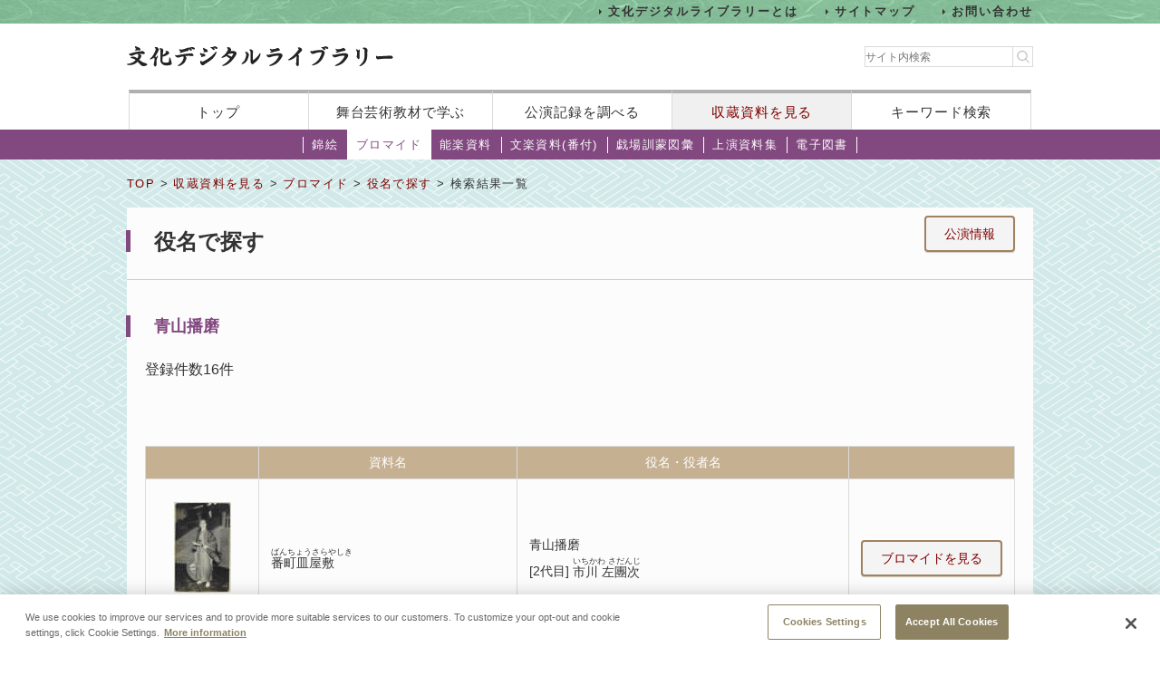

--- FILE ---
content_type: text/html;charset=UTF-8
request_url: https://www2.ntj.jac.go.jp/dglib/collections/search_each?division=collections&class=bromide&type=role&ikana=%E3%81%82%E3%81%8A%E3%82%84%E3%81%BE%E3%81%AF%E3%82%8A%E3%81%BE&ititle=%E9%9D%92%E5%B1%B1%E6%92%AD%E7%A3%A8&istart=0&iselect=%E3%81%82&mid=9&seq=0&trace=result
body_size: 44889
content:



















<?xml version="1.0" encoding="UTF-8"?>
<!DOCTYPE html PUBLIC "-//W3C//DTD XHTML 1.0 Transitional//EN" "http://www.w3.org/TR/xhtml1/DTD/xhtml1-transitional.dtd">










<html lang="ja">
<head>
<!-- Google Tag Manager -->
	<script>
	(function(w, d, s, l, i) {
		w[l] = w[l] || [];
		w[l].push({
			'gtm.start' : new Date().getTime(),
			event : 'gtm.js'
		});
		var f = d.getElementsByTagName(s)[0], j = d.createElement(s), dl = l != 'dataLayer' ? '&l='
				+ l
				: '';
		j.async = true;
		j.src = 'https://www.googletagmanager.com/gtm.js?id=' + i + dl;
		f.parentNode.insertBefore(j, f);
	})(window, document, 'script', 'dataLayer', 'GTM-NP832VF');
	</script>
<!-- End Google Tag Manager -->

    
    
    
    












<meta http-equiv="Content-Type" content="text/html; charset=utf-8"/>
<meta http-equiv="Content-Script-Type" content="text/javascript"/>
<meta http-equiv="Content-Style-Type" content="text/css"/>
<meta http-equiv="X-UA-Compatible" content="IE=11" />

<title>役名で探す｜文化デジタルライブラリー</title>
<meta name="keywords" content="null"/>
<meta name="description" content="null"/>
<meta name="format-detection" content="telephone=no">

<script type="text/javascript" src="/dglib/js/common/jquery-3.6.4.min.js"></script>

<script type="text/javascript" src="/dglib/js/common/smoothscroll.js"></script>
<script type="text/javascript" src="/dglib/js/common/scrollnavigation.js"></script>
<link rel="stylesheet" type="text/css" media="all" href="/dglib/css/common/import_common.css"/>

<link rel="stylesheet" type="text/css" media="all" href="/dglib/css/collections/collections.css"/>
<link rel="stylesheet" type="text/css" media="all" href="/dglib/css/collections/collections_bromide.css"/>
    
    <script type="text/javascript" src="/dglib/js/common/thumbnail.js"></script>
	

</head>
<body id="index">
	<!-- Google Tag Manager (noscript) -->
	<noscript>
		<iframe src="https://www.googletagmanager.com/ns.html?id=GTM-NP832VF"
			height="0" width="0" style="display: none; visibility: hidden"></iframe>
	</noscript>
	<!-- End Google Tag Manager (noscript) -->



<header id="headerBox">
        



<!-- <bean:parameter name="inside" id="inside" value="false"/> -->



<div class="h-top">
	<div class="inner">
	<ul>
		<li><a href="/dglib/modules/about/index.html">文化デジタルライブラリーとは</a></li>
 		<li><a href="/dglib/modules/sitemap/index.html">サイトマップ</a></li>
		<li><a href="/dglib/modules/contact/">お問い合わせ</a></li>
 	</ul>
 	</div>
</div>
	<div class="h-main">
      <div class="inner">
        <div class="logo-block">
          <div class="h-r">
            <h1 class="logo"><a href="/dglib/"><img src="/dglib/cmn_img/logo.png" width="294" height="23" alt="" srcset='/dglib/cmn_img/logo.png 1x,/dglib/cmn_img/logo@2x.png 2x'></a></h1>
          </div>
          <div class="search-area">
            <form role="search" method="get" id="searchform" action="https://www.google.co.jp/search" onsubmit="searchStrings()">
              <!-- // ----------dglib 2023 start---------- -->
              <input id="keywordForm" name="keywordForm" class="s" placeholder="サイト内検索" type="text"/>
              <!-- // ----------dglib 2023 end------------ -->
              <input type=text id="q" name="q" value="" style="display:none;"  />
              <input name="hl" value="ja" type="hidden"/>
              <input name="ie" value="UTF-8" type="hidden" />
              <input name="domains" value="www2.ntj.jac.go.jp" type="hidden"/>
              <input name="sitesearch" value="" style="display:none;" type="radio"/>
              <input name="sitesearch" value="www2.ntj.jac.go.jp" checked="checked" style="display:none;" type="radio" />
           	  <input type="submit" class="searchsubmit"  alt="検索" />
            </form>
          </div>
        </div>
        <nav>
          <ul>
            <li><a href="/dglib/">トップ</a></li>
            <li><a href="/dglib/modules/learn/">舞台芸術教材で学ぶ</a></li>
            <li class="nav_public"><a href="/dglib/plays/">公演記録を調べる</a></li>
            <li class="nav_collection"><a href="/dglib/collections/">収蔵資料を見る</a></li>
            <li class="nav_keySearch"><a href="/dglib/search/">キーワード検索</a></li>
          </ul>
        </nav>
	</div>
</div>
<script type="text/javascript">

function searchStrings(){
$('input#q').val($('input#keywordForm').val());
}

</script>

</header>


<div id="contentsBox">
    <div id="contents">
    
    



















<ul id="categoryMenu">





<li id="cate_nishikie">

<a href=" /dglib/collections/submenu?division=collections&class=nishikie "> 錦絵</a></li>





<li class="current">

<a href="/dglib/collections/submenu?division=collections&class=bromide "> ブロマイド</a></li>





<li id="cate_nougaku">

<a href="/dglib/collections/submenu?division=collections&class=nougaku_doc">能楽資料</a></li>





<li id="cate_bunraku">

<a href="/dglib/collections/submenu?division=collections&class=bunraku_doc">文楽資料(番付)</a></li>

<li id="cate_gekijo"><a href="/dglib/contents/learn/ebook01/">戯場訓蒙図彙</a></li>

<li id="cate_jyoen"><a href="/dglib/modules/shiryoshu/">上演資料集</a></li>
<li id="cate_ebook"><a href="/dglib/modules/ebook/">電子図書</a></li>



</ul>


    
    <div class="breadcrumbBox">
        















 
 





















<div id="breadcrumb">
<p><a href="/dglib/">TOP</a> &gt; <a href=" /dglib/collections/?division=collections">収蔵資料を見る</a> &gt; <a href="/dglib/collections/submenu?division=collections&class=bromide">ブロマイド</a> &gt; <a href="/dglib/collections/search?ikana=%E3%81%82%E3%81%8A%E3%82%84%E3%81%BE%E3%81%AF%E3%82%8A%E3%81%BE&ititle=%E9%9D%92%E5%B1%B1%E6%92%AD%E7%A3%A8&istart=0&iselect=%E3%81%82&mid=9&seq=0&division=collections&class=bromide&type=role">役名で探す</a> &gt; 検索結果一覧</p>
</div>

    </div>

    
    <div class="sectionBox">
        <div class="section">


<div class="box_btn_paranemic" >
<p class="btn_simple" style="display:inline" >

	<a style="display:inline" href="/dglib/plays/search_result?division=plays&class=kabuki&type=role&trace=result&ititle=%E9%9D%92%E5%B1%B1%E6%92%AD%E7%A3%A8&ikana=%E3%81%82%E3%81%8A%E3%82%84%E3%81%BE%E3%81%AF%E3%82%8A%E3%81%BE&mid=9&seq=0&skey=">公演情報</a>
</p>
</div>

<h1>役名で探す</h1>

<h2>青山播磨</h2>


	<p class="kensu">登録件数16件</p>




 
 

 








<hr color="#ffffff"/>

<!-- 2018/01/23 -->





<ul class="pagination">


</ul>





























<table class="tbl_list" summary="役名で探す">
    <colgroup>
       <col class="col_thumb" />
        <col/>
        <col/>
        <col class="col_btn" />
    </colgroup>
    <tbody>
        <tr>
            <th></th>
            <th>資料名</th>
            <th>役名・役者名</th>
            <th></th>
        </tr>

        <tr>
            <td class="imgArea">
                
                <a href="/dglib/collections/view_detail_bromide?division=collections&class=bromide&type=role&ikana=%E3%81%82%E3%81%8A%E3%82%84%E3%81%BE%E3%81%AF%E3%82%8A%E3%81%BE&ititle=%E9%9D%92%E5%B1%B1%E6%92%AD%E7%A3%A8&istart=0&iselect=%E3%81%82&mid=9&seq=0&trace=result&trace=detail&did=304053">
                    
        
        
        
        
        
        














<img src="/dglib/auth/get-thumbnail?data_no=254948" alt="番町皿屋敷" border="0" style="visibility:hidden;"
       onload="imgOnload(this);" onerror="imgLoadError(this);"
       width="null"
       height="null"/>
                </a>
<!--                 2018/01/10 -->
                <p class="txt"><a href="/dglib/collections/view_detail_bromide?division=collections&class=bromide&type=role&ikana=%E3%81%82%E3%81%8A%E3%82%84%E3%81%BE%E3%81%AF%E3%82%8A%E3%81%BE&ititle=%E9%9D%92%E5%B1%B1%E6%92%AD%E7%A3%A8&istart=0&iselect=%E3%81%82&mid=9&seq=0&trace=result&trace=detail&did=304053">BM004053</a></p>
            </td>
            <td>
                <p class="ttl_txt">
                    

 
 
 
 


<ruby><rb>番町皿屋敷</rb><rp>（</rp><rt>ばんちょうさらやしき</rt><rp>）</rp></ruby>
                </p>
            </td>
            <td>
                
                <dl class="dl_paranemic">
                    <dt>青山播磨  </dt>
                    <dd><p>



















<span class="ordinal"><span class="pre_par">[</span><span class="number">2代目</span><span class="post_par">]</span></span>
                    

 
 
 
 


<ruby><rb>市川 左團次</rb><rp>（</rp><rt>いちかわ さだんじ</rt><rp>）</rp></ruby>
                    </p></dd>
                </dl>
                
            </td>
             <td class="btn-bromide">
             <p class="btn_simple"><a href="/dglib/collections/view_detail_bromide?division=collections&class=bromide&type=role&ikana=%E3%81%82%E3%81%8A%E3%82%84%E3%81%BE%E3%81%AF%E3%82%8A%E3%81%BE&ititle=%E9%9D%92%E5%B1%B1%E6%92%AD%E7%A3%A8&istart=0&iselect=%E3%81%82&mid=9&seq=0&trace=result&trace=detail&did=304053">ブロマイドを見る</a></p>
            </td>
        </tr>
        <tr>
            <td class="imgArea">
                
                <a href="/dglib/collections/view_detail_bromide?division=collections&class=bromide&type=role&ikana=%E3%81%82%E3%81%8A%E3%82%84%E3%81%BE%E3%81%AF%E3%82%8A%E3%81%BE&ititle=%E9%9D%92%E5%B1%B1%E6%92%AD%E7%A3%A8&istart=0&iselect=%E3%81%82&mid=9&seq=0&trace=result&trace=detail&did=304054">
                    
        
        
        
        
        
        














<img src="/dglib/auth/get-thumbnail?data_no=254949" alt="番町皿屋敷" border="0" style="visibility:hidden;"
       onload="imgOnload(this);" onerror="imgLoadError(this);"
       width="null"
       height="null"/>
                </a>
<!--                 2018/01/10 -->
                <p class="txt"><a href="/dglib/collections/view_detail_bromide?division=collections&class=bromide&type=role&ikana=%E3%81%82%E3%81%8A%E3%82%84%E3%81%BE%E3%81%AF%E3%82%8A%E3%81%BE&ititle=%E9%9D%92%E5%B1%B1%E6%92%AD%E7%A3%A8&istart=0&iselect=%E3%81%82&mid=9&seq=0&trace=result&trace=detail&did=304054">BM004054</a></p>
            </td>
            <td>
                <p class="ttl_txt">
                    

 
 
 
 


<ruby><rb>番町皿屋敷</rb><rp>（</rp><rt>ばんちょうさらやしき</rt><rp>）</rp></ruby>
                </p>
            </td>
            <td>
                
                <dl class="dl_paranemic">
                    <dt>青山播磨  </dt>
                    <dd><p>



















<span class="ordinal"><span class="pre_par">[</span><span class="number">2代目</span><span class="post_par">]</span></span>
                    

 
 
 
 


<ruby><rb>市川 左團次</rb><rp>（</rp><rt>いちかわ さだんじ</rt><rp>）</rp></ruby>
                    </p></dd>
                </dl>
                
            </td>
             <td class="btn-bromide">
             <p class="btn_simple"><a href="/dglib/collections/view_detail_bromide?division=collections&class=bromide&type=role&ikana=%E3%81%82%E3%81%8A%E3%82%84%E3%81%BE%E3%81%AF%E3%82%8A%E3%81%BE&ititle=%E9%9D%92%E5%B1%B1%E6%92%AD%E7%A3%A8&istart=0&iselect=%E3%81%82&mid=9&seq=0&trace=result&trace=detail&did=304054">ブロマイドを見る</a></p>
            </td>
        </tr>
        <tr>
            <td class="imgArea">
                
                <a href="/dglib/collections/view_detail_bromide?division=collections&class=bromide&type=role&ikana=%E3%81%82%E3%81%8A%E3%82%84%E3%81%BE%E3%81%AF%E3%82%8A%E3%81%BE&ititle=%E9%9D%92%E5%B1%B1%E6%92%AD%E7%A3%A8&istart=0&iselect=%E3%81%82&mid=9&seq=0&trace=result&trace=detail&did=304055">
                    
        
        
        
        
        
        














<img src="/dglib/auth/get-thumbnail?data_no=254950" alt="番町皿屋敷" border="0" style="visibility:hidden;"
       onload="imgOnload(this);" onerror="imgLoadError(this);"
       width="null"
       height="null"/>
                </a>
<!--                 2018/01/10 -->
                <p class="txt"><a href="/dglib/collections/view_detail_bromide?division=collections&class=bromide&type=role&ikana=%E3%81%82%E3%81%8A%E3%82%84%E3%81%BE%E3%81%AF%E3%82%8A%E3%81%BE&ititle=%E9%9D%92%E5%B1%B1%E6%92%AD%E7%A3%A8&istart=0&iselect=%E3%81%82&mid=9&seq=0&trace=result&trace=detail&did=304055">BM004055</a></p>
            </td>
            <td>
                <p class="ttl_txt">
                    

 
 
 
 


<ruby><rb>番町皿屋敷</rb><rp>（</rp><rt>ばんちょうさらやしき</rt><rp>）</rp></ruby>
                </p>
            </td>
            <td>
                
                <dl class="dl_paranemic">
                    <dt>青山播磨  </dt>
                    <dd><p>



















<span class="ordinal"><span class="pre_par">[</span><span class="number">2代目</span><span class="post_par">]</span></span>
                    

 
 
 
 


<ruby><rb>市川 左團次</rb><rp>（</rp><rt>いちかわ さだんじ</rt><rp>）</rp></ruby>
                    </p></dd>
                </dl>
                
            </td>
             <td class="btn-bromide">
             <p class="btn_simple"><a href="/dglib/collections/view_detail_bromide?division=collections&class=bromide&type=role&ikana=%E3%81%82%E3%81%8A%E3%82%84%E3%81%BE%E3%81%AF%E3%82%8A%E3%81%BE&ititle=%E9%9D%92%E5%B1%B1%E6%92%AD%E7%A3%A8&istart=0&iselect=%E3%81%82&mid=9&seq=0&trace=result&trace=detail&did=304055">ブロマイドを見る</a></p>
            </td>
        </tr>
        <tr>
            <td class="imgArea">
                
                <a href="/dglib/collections/view_detail_bromide?division=collections&class=bromide&type=role&ikana=%E3%81%82%E3%81%8A%E3%82%84%E3%81%BE%E3%81%AF%E3%82%8A%E3%81%BE&ititle=%E9%9D%92%E5%B1%B1%E6%92%AD%E7%A3%A8&istart=0&iselect=%E3%81%82&mid=9&seq=0&trace=result&trace=detail&did=304060">
                    
        
        
        
        
        
        














<img src="/dglib/auth/get-thumbnail?data_no=254955" alt="番町皿屋敷" border="0" style="visibility:hidden;"
       onload="imgOnload(this);" onerror="imgLoadError(this);"
       width="null"
       height="null"/>
                </a>
<!--                 2018/01/10 -->
                <p class="txt"><a href="/dglib/collections/view_detail_bromide?division=collections&class=bromide&type=role&ikana=%E3%81%82%E3%81%8A%E3%82%84%E3%81%BE%E3%81%AF%E3%82%8A%E3%81%BE&ititle=%E9%9D%92%E5%B1%B1%E6%92%AD%E7%A3%A8&istart=0&iselect=%E3%81%82&mid=9&seq=0&trace=result&trace=detail&did=304060">BM004060</a></p>
            </td>
            <td>
                <p class="ttl_txt">
                    

 
 
 
 


<ruby><rb>番町皿屋敷</rb><rp>（</rp><rt>ばんちょうさらやしき</rt><rp>）</rp></ruby>
                </p>
            </td>
            <td>
                
                <dl class="dl_paranemic">
                    <dt>青山播磨  </dt>
                    <dd><p>



















<span class="ordinal"><span class="pre_par">[</span><span class="number">6代目</span><span class="post_par">]</span></span>
                    

 
 
 
 


<ruby><rb>市川 寿美蔵</rb><rp>（</rp><rt>いちかわ すみぞう</rt><rp>）</rp></ruby>
                    </p></dd>
                </dl>
                
            </td>
             <td class="btn-bromide">
             <p class="btn_simple"><a href="/dglib/collections/view_detail_bromide?division=collections&class=bromide&type=role&ikana=%E3%81%82%E3%81%8A%E3%82%84%E3%81%BE%E3%81%AF%E3%82%8A%E3%81%BE&ititle=%E9%9D%92%E5%B1%B1%E6%92%AD%E7%A3%A8&istart=0&iselect=%E3%81%82&mid=9&seq=0&trace=result&trace=detail&did=304060">ブロマイドを見る</a></p>
            </td>
        </tr>
        <tr>
            <td class="imgArea">
                
                <a href="/dglib/collections/view_detail_bromide?division=collections&class=bromide&type=role&ikana=%E3%81%82%E3%81%8A%E3%82%84%E3%81%BE%E3%81%AF%E3%82%8A%E3%81%BE&ititle=%E9%9D%92%E5%B1%B1%E6%92%AD%E7%A3%A8&istart=0&iselect=%E3%81%82&mid=9&seq=0&trace=result&trace=detail&did=304057">
                    
        
        
        
        
        
        














<img src="/dglib/auth/get-thumbnail?data_no=254952" alt="番町皿屋敷" border="0" style="visibility:hidden;"
       onload="imgOnload(this);" onerror="imgLoadError(this);"
       width="null"
       height="null"/>
                </a>
<!--                 2018/01/10 -->
                <p class="txt"><a href="/dglib/collections/view_detail_bromide?division=collections&class=bromide&type=role&ikana=%E3%81%82%E3%81%8A%E3%82%84%E3%81%BE%E3%81%AF%E3%82%8A%E3%81%BE&ititle=%E9%9D%92%E5%B1%B1%E6%92%AD%E7%A3%A8&istart=0&iselect=%E3%81%82&mid=9&seq=0&trace=result&trace=detail&did=304057">BM004057</a></p>
            </td>
            <td>
                <p class="ttl_txt">
                    

 
 
 
 


<ruby><rb>番町皿屋敷</rb><rp>（</rp><rt>ばんちょうさらやしき</rt><rp>）</rp></ruby>
                </p>
            </td>
            <td>
                
                <dl class="dl_paranemic">
                    <dt>青山播磨  </dt>
                    <dd><p>



















<span class="ordinal"><span class="pre_par">[</span><span class="number">2代目</span><span class="post_par">]</span></span>
                    

 
 
 
 


<ruby><rb>市川 左團次</rb><rp>（</rp><rt>いちかわ さだんじ</rt><rp>）</rp></ruby>
                    </p></dd>
                </dl>
                
            </td>
             <td class="btn-bromide">
             <p class="btn_simple"><a href="/dglib/collections/view_detail_bromide?division=collections&class=bromide&type=role&ikana=%E3%81%82%E3%81%8A%E3%82%84%E3%81%BE%E3%81%AF%E3%82%8A%E3%81%BE&ititle=%E9%9D%92%E5%B1%B1%E6%92%AD%E7%A3%A8&istart=0&iselect=%E3%81%82&mid=9&seq=0&trace=result&trace=detail&did=304057">ブロマイドを見る</a></p>
            </td>
        </tr>
        <tr>
            <td class="imgArea">
                
                <a href="/dglib/collections/view_detail_bromide?division=collections&class=bromide&type=role&ikana=%E3%81%82%E3%81%8A%E3%82%84%E3%81%BE%E3%81%AF%E3%82%8A%E3%81%BE&ititle=%E9%9D%92%E5%B1%B1%E6%92%AD%E7%A3%A8&istart=0&iselect=%E3%81%82&mid=9&seq=0&trace=result&trace=detail&did=304058">
                    
        
        
        
        
        
        














<img src="/dglib/auth/get-thumbnail?data_no=254953" alt="番町皿屋敷" border="0" style="visibility:hidden;"
       onload="imgOnload(this);" onerror="imgLoadError(this);"
       width="null"
       height="null"/>
                </a>
<!--                 2018/01/10 -->
                <p class="txt"><a href="/dglib/collections/view_detail_bromide?division=collections&class=bromide&type=role&ikana=%E3%81%82%E3%81%8A%E3%82%84%E3%81%BE%E3%81%AF%E3%82%8A%E3%81%BE&ititle=%E9%9D%92%E5%B1%B1%E6%92%AD%E7%A3%A8&istart=0&iselect=%E3%81%82&mid=9&seq=0&trace=result&trace=detail&did=304058">BM004058</a></p>
            </td>
            <td>
                <p class="ttl_txt">
                    

 
 
 
 


<ruby><rb>番町皿屋敷</rb><rp>（</rp><rt>ばんちょうさらやしき</rt><rp>）</rp></ruby>
                </p>
            </td>
            <td>
                
                <dl class="dl_paranemic">
                    <dt>青山播磨  </dt>
                    <dd><p>



















<span class="ordinal"><span class="pre_par">[</span><span class="number">2代目</span><span class="post_par">]</span></span>
                    

 
 
 
 


<ruby><rb>市川 左團次</rb><rp>（</rp><rt>いちかわ さだんじ</rt><rp>）</rp></ruby>
                    </p></dd>
                </dl>
                
            </td>
             <td class="btn-bromide">
             <p class="btn_simple"><a href="/dglib/collections/view_detail_bromide?division=collections&class=bromide&type=role&ikana=%E3%81%82%E3%81%8A%E3%82%84%E3%81%BE%E3%81%AF%E3%82%8A%E3%81%BE&ititle=%E9%9D%92%E5%B1%B1%E6%92%AD%E7%A3%A8&istart=0&iselect=%E3%81%82&mid=9&seq=0&trace=result&trace=detail&did=304058">ブロマイドを見る</a></p>
            </td>
        </tr>
        <tr>
            <td class="imgArea">
                
                <a href="/dglib/collections/view_detail_bromide?division=collections&class=bromide&type=role&ikana=%E3%81%82%E3%81%8A%E3%82%84%E3%81%BE%E3%81%AF%E3%82%8A%E3%81%BE&ititle=%E9%9D%92%E5%B1%B1%E6%92%AD%E7%A3%A8&istart=0&iselect=%E3%81%82&mid=9&seq=0&trace=result&trace=detail&did=304059">
                    
        
        
        
        
        
        














<img src="/dglib/auth/get-thumbnail?data_no=254954" alt="番町皿屋敷" border="0" style="visibility:hidden;"
       onload="imgOnload(this);" onerror="imgLoadError(this);"
       width="null"
       height="null"/>
                </a>
<!--                 2018/01/10 -->
                <p class="txt"><a href="/dglib/collections/view_detail_bromide?division=collections&class=bromide&type=role&ikana=%E3%81%82%E3%81%8A%E3%82%84%E3%81%BE%E3%81%AF%E3%82%8A%E3%81%BE&ititle=%E9%9D%92%E5%B1%B1%E6%92%AD%E7%A3%A8&istart=0&iselect=%E3%81%82&mid=9&seq=0&trace=result&trace=detail&did=304059">BM004059</a></p>
            </td>
            <td>
                <p class="ttl_txt">
                    

 
 
 
 


<ruby><rb>番町皿屋敷</rb><rp>（</rp><rt>ばんちょうさらやしき</rt><rp>）</rp></ruby>
                </p>
            </td>
            <td>
                
                <dl class="dl_paranemic">
                    <dt>青山播磨  </dt>
                    <dd><p>



















<span class="ordinal"><span class="pre_par">[</span><span class="number">2代目</span><span class="post_par">]</span></span>
                    

 
 
 
 


<ruby><rb>市川 左團次</rb><rp>（</rp><rt>いちかわ さだんじ</rt><rp>）</rp></ruby>
                    </p></dd>
                </dl>
                
            </td>
             <td class="btn-bromide">
             <p class="btn_simple"><a href="/dglib/collections/view_detail_bromide?division=collections&class=bromide&type=role&ikana=%E3%81%82%E3%81%8A%E3%82%84%E3%81%BE%E3%81%AF%E3%82%8A%E3%81%BE&ititle=%E9%9D%92%E5%B1%B1%E6%92%AD%E7%A3%A8&istart=0&iselect=%E3%81%82&mid=9&seq=0&trace=result&trace=detail&did=304059">ブロマイドを見る</a></p>
            </td>
        </tr>
        <tr>
            <td class="imgArea">
                
                <a href="/dglib/collections/view_detail_bromide?division=collections&class=bromide&type=role&ikana=%E3%81%82%E3%81%8A%E3%82%84%E3%81%BE%E3%81%AF%E3%82%8A%E3%81%BE&ititle=%E9%9D%92%E5%B1%B1%E6%92%AD%E7%A3%A8&istart=0&iselect=%E3%81%82&mid=9&seq=0&trace=result&trace=detail&did=304067">
                    
        
        
        
        
        
        














<img src="/dglib/auth/get-thumbnail?data_no=254962" alt="番町皿屋敷" border="0" style="visibility:hidden;"
       onload="imgOnload(this);" onerror="imgLoadError(this);"
       width="null"
       height="null"/>
                </a>
<!--                 2018/01/10 -->
                <p class="txt"><a href="/dglib/collections/view_detail_bromide?division=collections&class=bromide&type=role&ikana=%E3%81%82%E3%81%8A%E3%82%84%E3%81%BE%E3%81%AF%E3%82%8A%E3%81%BE&ititle=%E9%9D%92%E5%B1%B1%E6%92%AD%E7%A3%A8&istart=0&iselect=%E3%81%82&mid=9&seq=0&trace=result&trace=detail&did=304067">BM004067</a></p>
            </td>
            <td>
                <p class="ttl_txt">
                    

 
 
 
 


<ruby><rb>番町皿屋敷</rb><rp>（</rp><rt>ばんちょうさらやしき</rt><rp>）</rp></ruby>
                </p>
            </td>
            <td>
                
                <dl class="dl_paranemic">
                    <dt>青山播磨  </dt>
                    <dd><p>



















<span class="ordinal"><span class="pre_par">[</span><span class="number">2代目</span><span class="post_par">]</span></span>
                    

 
 
 
 


<ruby><rb>市川 左團次</rb><rp>（</rp><rt>いちかわ さだんじ</rt><rp>）</rp></ruby>
                    </p></dd>
                </dl>
                
            </td>
             <td class="btn-bromide">
             <p class="btn_simple"><a href="/dglib/collections/view_detail_bromide?division=collections&class=bromide&type=role&ikana=%E3%81%82%E3%81%8A%E3%82%84%E3%81%BE%E3%81%AF%E3%82%8A%E3%81%BE&ititle=%E9%9D%92%E5%B1%B1%E6%92%AD%E7%A3%A8&istart=0&iselect=%E3%81%82&mid=9&seq=0&trace=result&trace=detail&did=304067">ブロマイドを見る</a></p>
            </td>
        </tr>
        <tr>
            <td class="imgArea">
                
                <a href="/dglib/collections/view_detail_bromide?division=collections&class=bromide&type=role&ikana=%E3%81%82%E3%81%8A%E3%82%84%E3%81%BE%E3%81%AF%E3%82%8A%E3%81%BE&ititle=%E9%9D%92%E5%B1%B1%E6%92%AD%E7%A3%A8&istart=0&iselect=%E3%81%82&mid=9&seq=0&trace=result&trace=detail&did=304068">
                    
        
        
        
        
        
        














<img src="/dglib/auth/get-thumbnail?data_no=254963" alt="番町皿屋敷" border="0" style="visibility:hidden;"
       onload="imgOnload(this);" onerror="imgLoadError(this);"
       width="null"
       height="null"/>
                </a>
<!--                 2018/01/10 -->
                <p class="txt"><a href="/dglib/collections/view_detail_bromide?division=collections&class=bromide&type=role&ikana=%E3%81%82%E3%81%8A%E3%82%84%E3%81%BE%E3%81%AF%E3%82%8A%E3%81%BE&ititle=%E9%9D%92%E5%B1%B1%E6%92%AD%E7%A3%A8&istart=0&iselect=%E3%81%82&mid=9&seq=0&trace=result&trace=detail&did=304068">BM004068</a></p>
            </td>
            <td>
                <p class="ttl_txt">
                    

 
 
 
 


<ruby><rb>番町皿屋敷</rb><rp>（</rp><rt>ばんちょうさらやしき</rt><rp>）</rp></ruby>
                </p>
            </td>
            <td>
                
                <dl class="dl_paranemic">
                    <dt>青山播磨  </dt>
                    <dd><p>



















<span class="ordinal"><span class="pre_par">[</span><span class="number">2代目</span><span class="post_par">]</span></span>
                    

 
 
 
 


<ruby><rb>市川 左團次</rb><rp>（</rp><rt>いちかわ さだんじ</rt><rp>）</rp></ruby>
                    </p></dd>
                </dl>
                
            </td>
             <td class="btn-bromide">
             <p class="btn_simple"><a href="/dglib/collections/view_detail_bromide?division=collections&class=bromide&type=role&ikana=%E3%81%82%E3%81%8A%E3%82%84%E3%81%BE%E3%81%AF%E3%82%8A%E3%81%BE&ititle=%E9%9D%92%E5%B1%B1%E6%92%AD%E7%A3%A8&istart=0&iselect=%E3%81%82&mid=9&seq=0&trace=result&trace=detail&did=304068">ブロマイドを見る</a></p>
            </td>
        </tr>
        <tr>
            <td class="imgArea">
                
                <a href="/dglib/collections/view_detail_bromide?division=collections&class=bromide&type=role&ikana=%E3%81%82%E3%81%8A%E3%82%84%E3%81%BE%E3%81%AF%E3%82%8A%E3%81%BE&ititle=%E9%9D%92%E5%B1%B1%E6%92%AD%E7%A3%A8&istart=0&iselect=%E3%81%82&mid=9&seq=0&trace=result&trace=detail&did=304069">
                    
        
        
        
        
        
        














<img src="/dglib/auth/get-thumbnail?data_no=254964" alt="番町皿屋敷" border="0" style="visibility:hidden;"
       onload="imgOnload(this);" onerror="imgLoadError(this);"
       width="null"
       height="null"/>
                </a>
<!--                 2018/01/10 -->
                <p class="txt"><a href="/dglib/collections/view_detail_bromide?division=collections&class=bromide&type=role&ikana=%E3%81%82%E3%81%8A%E3%82%84%E3%81%BE%E3%81%AF%E3%82%8A%E3%81%BE&ititle=%E9%9D%92%E5%B1%B1%E6%92%AD%E7%A3%A8&istart=0&iselect=%E3%81%82&mid=9&seq=0&trace=result&trace=detail&did=304069">BM004069</a></p>
            </td>
            <td>
                <p class="ttl_txt">
                    

 
 
 
 


<ruby><rb>番町皿屋敷</rb><rp>（</rp><rt>ばんちょうさらやしき</rt><rp>）</rp></ruby>
                </p>
            </td>
            <td>
                
                <dl class="dl_paranemic">
                    <dt>青山播磨  </dt>
                    <dd><p>



















<span class="ordinal"><span class="pre_par">[</span><span class="number">2代目</span><span class="post_par">]</span></span>
                    

 
 
 
 


<ruby><rb>市川 左團次</rb><rp>（</rp><rt>いちかわ さだんじ</rt><rp>）</rp></ruby>
                    </p></dd>
                </dl>
                
            </td>
             <td class="btn-bromide">
             <p class="btn_simple"><a href="/dglib/collections/view_detail_bromide?division=collections&class=bromide&type=role&ikana=%E3%81%82%E3%81%8A%E3%82%84%E3%81%BE%E3%81%AF%E3%82%8A%E3%81%BE&ititle=%E9%9D%92%E5%B1%B1%E6%92%AD%E7%A3%A8&istart=0&iselect=%E3%81%82&mid=9&seq=0&trace=result&trace=detail&did=304069">ブロマイドを見る</a></p>
            </td>
        </tr>
        <tr>
            <td class="imgArea">
                
                <a href="/dglib/collections/view_detail_bromide?division=collections&class=bromide&type=role&ikana=%E3%81%82%E3%81%8A%E3%82%84%E3%81%BE%E3%81%AF%E3%82%8A%E3%81%BE&ititle=%E9%9D%92%E5%B1%B1%E6%92%AD%E7%A3%A8&istart=0&iselect=%E3%81%82&mid=9&seq=0&trace=result&trace=detail&did=304070">
                    
        
        
        
        
        
        














<img src="/dglib/auth/get-thumbnail?data_no=254965" alt="番町皿屋敷" border="0" style="visibility:hidden;"
       onload="imgOnload(this);" onerror="imgLoadError(this);"
       width="null"
       height="null"/>
                </a>
<!--                 2018/01/10 -->
                <p class="txt"><a href="/dglib/collections/view_detail_bromide?division=collections&class=bromide&type=role&ikana=%E3%81%82%E3%81%8A%E3%82%84%E3%81%BE%E3%81%AF%E3%82%8A%E3%81%BE&ititle=%E9%9D%92%E5%B1%B1%E6%92%AD%E7%A3%A8&istart=0&iselect=%E3%81%82&mid=9&seq=0&trace=result&trace=detail&did=304070">BM004070</a></p>
            </td>
            <td>
                <p class="ttl_txt">
                    

 
 
 
 


<ruby><rb>番町皿屋敷</rb><rp>（</rp><rt>ばんちょうさらやしき</rt><rp>）</rp></ruby>
                </p>
            </td>
            <td>
                
                <dl class="dl_paranemic">
                    <dt>青山播磨  </dt>
                    <dd><p>



















<span class="ordinal"><span class="pre_par">[</span><span class="number">2代目</span><span class="post_par">]</span></span>
                    

 
 
 
 


<ruby><rb>市川 左團次</rb><rp>（</rp><rt>いちかわ さだんじ</rt><rp>）</rp></ruby>
                    </p></dd>
                </dl>
                
            </td>
             <td class="btn-bromide">
             <p class="btn_simple"><a href="/dglib/collections/view_detail_bromide?division=collections&class=bromide&type=role&ikana=%E3%81%82%E3%81%8A%E3%82%84%E3%81%BE%E3%81%AF%E3%82%8A%E3%81%BE&ititle=%E9%9D%92%E5%B1%B1%E6%92%AD%E7%A3%A8&istart=0&iselect=%E3%81%82&mid=9&seq=0&trace=result&trace=detail&did=304070">ブロマイドを見る</a></p>
            </td>
        </tr>
        <tr>
            <td class="imgArea">
                
                <a href="/dglib/collections/view_detail_bromide?division=collections&class=bromide&type=role&ikana=%E3%81%82%E3%81%8A%E3%82%84%E3%81%BE%E3%81%AF%E3%82%8A%E3%81%BE&ititle=%E9%9D%92%E5%B1%B1%E6%92%AD%E7%A3%A8&istart=0&iselect=%E3%81%82&mid=9&seq=0&trace=result&trace=detail&did=304071">
                    
        
        
        
        
        
        














<img src="/dglib/auth/get-thumbnail?data_no=254966" alt="番町皿屋敷" border="0" style="visibility:hidden;"
       onload="imgOnload(this);" onerror="imgLoadError(this);"
       width="null"
       height="null"/>
                </a>
<!--                 2018/01/10 -->
                <p class="txt"><a href="/dglib/collections/view_detail_bromide?division=collections&class=bromide&type=role&ikana=%E3%81%82%E3%81%8A%E3%82%84%E3%81%BE%E3%81%AF%E3%82%8A%E3%81%BE&ititle=%E9%9D%92%E5%B1%B1%E6%92%AD%E7%A3%A8&istart=0&iselect=%E3%81%82&mid=9&seq=0&trace=result&trace=detail&did=304071">BM004071</a></p>
            </td>
            <td>
                <p class="ttl_txt">
                    

 
 
 
 


<ruby><rb>番町皿屋敷</rb><rp>（</rp><rt>ばんちょうさらやしき</rt><rp>）</rp></ruby>
                </p>
            </td>
            <td>
                
                <dl class="dl_paranemic">
                    <dt>青山播磨  </dt>
                    <dd><p>



















<span class="ordinal"><span class="pre_par">[</span><span class="number">2代目</span><span class="post_par">]</span></span>
                    

 
 
 
 


<ruby><rb>市川 左團次</rb><rp>（</rp><rt>いちかわ さだんじ</rt><rp>）</rp></ruby>
                    </p></dd>
                </dl>
                
            </td>
             <td class="btn-bromide">
             <p class="btn_simple"><a href="/dglib/collections/view_detail_bromide?division=collections&class=bromide&type=role&ikana=%E3%81%82%E3%81%8A%E3%82%84%E3%81%BE%E3%81%AF%E3%82%8A%E3%81%BE&ititle=%E9%9D%92%E5%B1%B1%E6%92%AD%E7%A3%A8&istart=0&iselect=%E3%81%82&mid=9&seq=0&trace=result&trace=detail&did=304071">ブロマイドを見る</a></p>
            </td>
        </tr>
        <tr>
            <td class="imgArea">
                
                <a href="/dglib/collections/view_detail_bromide?division=collections&class=bromide&type=role&ikana=%E3%81%82%E3%81%8A%E3%82%84%E3%81%BE%E3%81%AF%E3%82%8A%E3%81%BE&ititle=%E9%9D%92%E5%B1%B1%E6%92%AD%E7%A3%A8&istart=0&iselect=%E3%81%82&mid=9&seq=0&trace=result&trace=detail&did=304072">
                    
        
        
        
        
        
        














<img src="/dglib/auth/get-thumbnail?data_no=254967" alt="番町皿屋敷" border="0" style="visibility:hidden;"
       onload="imgOnload(this);" onerror="imgLoadError(this);"
       width="null"
       height="null"/>
                </a>
<!--                 2018/01/10 -->
                <p class="txt"><a href="/dglib/collections/view_detail_bromide?division=collections&class=bromide&type=role&ikana=%E3%81%82%E3%81%8A%E3%82%84%E3%81%BE%E3%81%AF%E3%82%8A%E3%81%BE&ititle=%E9%9D%92%E5%B1%B1%E6%92%AD%E7%A3%A8&istart=0&iselect=%E3%81%82&mid=9&seq=0&trace=result&trace=detail&did=304072">BM004072</a></p>
            </td>
            <td>
                <p class="ttl_txt">
                    

 
 
 
 


<ruby><rb>番町皿屋敷</rb><rp>（</rp><rt>ばんちょうさらやしき</rt><rp>）</rp></ruby>
                </p>
            </td>
            <td>
                
                <dl class="dl_paranemic">
                    <dt>青山播磨  </dt>
                    <dd><p>



















<span class="ordinal"><span class="pre_par">[</span><span class="number">2代目</span><span class="post_par">]</span></span>
                    

 
 
 
 


<ruby><rb>市川 左團次</rb><rp>（</rp><rt>いちかわ さだんじ</rt><rp>）</rp></ruby>
                    </p></dd>
                </dl>
                
            </td>
             <td class="btn-bromide">
             <p class="btn_simple"><a href="/dglib/collections/view_detail_bromide?division=collections&class=bromide&type=role&ikana=%E3%81%82%E3%81%8A%E3%82%84%E3%81%BE%E3%81%AF%E3%82%8A%E3%81%BE&ititle=%E9%9D%92%E5%B1%B1%E6%92%AD%E7%A3%A8&istart=0&iselect=%E3%81%82&mid=9&seq=0&trace=result&trace=detail&did=304072">ブロマイドを見る</a></p>
            </td>
        </tr>
        <tr>
            <td class="imgArea">
                
                <a href="/dglib/collections/view_detail_bromide?division=collections&class=bromide&type=role&ikana=%E3%81%82%E3%81%8A%E3%82%84%E3%81%BE%E3%81%AF%E3%82%8A%E3%81%BE&ititle=%E9%9D%92%E5%B1%B1%E6%92%AD%E7%A3%A8&istart=0&iselect=%E3%81%82&mid=9&seq=0&trace=result&trace=detail&did=304073">
                    
        
        
        
        
        
        














<img src="/dglib/auth/get-thumbnail?data_no=254968" alt="番町皿屋敷" border="0" style="visibility:hidden;"
       onload="imgOnload(this);" onerror="imgLoadError(this);"
       width="null"
       height="null"/>
                </a>
<!--                 2018/01/10 -->
                <p class="txt"><a href="/dglib/collections/view_detail_bromide?division=collections&class=bromide&type=role&ikana=%E3%81%82%E3%81%8A%E3%82%84%E3%81%BE%E3%81%AF%E3%82%8A%E3%81%BE&ititle=%E9%9D%92%E5%B1%B1%E6%92%AD%E7%A3%A8&istart=0&iselect=%E3%81%82&mid=9&seq=0&trace=result&trace=detail&did=304073">BM004073</a></p>
            </td>
            <td>
                <p class="ttl_txt">
                    

 
 
 
 


<ruby><rb>番町皿屋敷</rb><rp>（</rp><rt>ばんちょうさらやしき</rt><rp>）</rp></ruby>
                </p>
            </td>
            <td>
                
                <dl class="dl_paranemic">
                    <dt>青山播磨  </dt>
                    <dd><p>



















<span class="ordinal"><span class="pre_par">[</span><span class="number">2代目</span><span class="post_par">]</span></span>
                    

 
 
 
 


<ruby><rb>市川 左團次</rb><rp>（</rp><rt>いちかわ さだんじ</rt><rp>）</rp></ruby>
                    </p></dd>
                </dl>
                
            </td>
             <td class="btn-bromide">
             <p class="btn_simple"><a href="/dglib/collections/view_detail_bromide?division=collections&class=bromide&type=role&ikana=%E3%81%82%E3%81%8A%E3%82%84%E3%81%BE%E3%81%AF%E3%82%8A%E3%81%BE&ititle=%E9%9D%92%E5%B1%B1%E6%92%AD%E7%A3%A8&istart=0&iselect=%E3%81%82&mid=9&seq=0&trace=result&trace=detail&did=304073">ブロマイドを見る</a></p>
            </td>
        </tr>
        <tr>
            <td class="imgArea">
                
                <a href="/dglib/collections/view_detail_bromide?division=collections&class=bromide&type=role&ikana=%E3%81%82%E3%81%8A%E3%82%84%E3%81%BE%E3%81%AF%E3%82%8A%E3%81%BE&ititle=%E9%9D%92%E5%B1%B1%E6%92%AD%E7%A3%A8&istart=0&iselect=%E3%81%82&mid=9&seq=0&trace=result&trace=detail&did=304074">
                    
        
        
        
        
        
        














<img src="/dglib/auth/get-thumbnail?data_no=254969" alt="番町皿屋敷" border="0" style="visibility:hidden;"
       onload="imgOnload(this);" onerror="imgLoadError(this);"
       width="null"
       height="null"/>
                </a>
<!--                 2018/01/10 -->
                <p class="txt"><a href="/dglib/collections/view_detail_bromide?division=collections&class=bromide&type=role&ikana=%E3%81%82%E3%81%8A%E3%82%84%E3%81%BE%E3%81%AF%E3%82%8A%E3%81%BE&ititle=%E9%9D%92%E5%B1%B1%E6%92%AD%E7%A3%A8&istart=0&iselect=%E3%81%82&mid=9&seq=0&trace=result&trace=detail&did=304074">BM004074</a></p>
            </td>
            <td>
                <p class="ttl_txt">
                    

 
 
 
 


<ruby><rb>番町皿屋敷</rb><rp>（</rp><rt>ばんちょうさらやしき</rt><rp>）</rp></ruby>
                </p>
            </td>
            <td>
                
                <dl class="dl_paranemic">
                    <dt>青山播磨  </dt>
                    <dd><p>



















<span class="ordinal"><span class="pre_par">[</span><span class="number">2代目</span><span class="post_par">]</span></span>
                    

 
 
 
 


<ruby><rb>市川 左團次</rb><rp>（</rp><rt>いちかわ さだんじ</rt><rp>）</rp></ruby>
                    </p></dd>
                </dl>
                
            </td>
             <td class="btn-bromide">
             <p class="btn_simple"><a href="/dglib/collections/view_detail_bromide?division=collections&class=bromide&type=role&ikana=%E3%81%82%E3%81%8A%E3%82%84%E3%81%BE%E3%81%AF%E3%82%8A%E3%81%BE&ititle=%E9%9D%92%E5%B1%B1%E6%92%AD%E7%A3%A8&istart=0&iselect=%E3%81%82&mid=9&seq=0&trace=result&trace=detail&did=304074">ブロマイドを見る</a></p>
            </td>
        </tr>
        <tr>
            <td class="imgArea">
                
                <a href="/dglib/collections/view_detail_bromide?division=collections&class=bromide&type=role&ikana=%E3%81%82%E3%81%8A%E3%82%84%E3%81%BE%E3%81%AF%E3%82%8A%E3%81%BE&ititle=%E9%9D%92%E5%B1%B1%E6%92%AD%E7%A3%A8&istart=0&iselect=%E3%81%82&mid=9&seq=0&trace=result&trace=detail&did=304075">
                    
        
        
        
        
        
        














<img src="/dglib/auth/get-thumbnail?data_no=254970" alt="番町皿屋敷" border="0" style="visibility:hidden;"
       onload="imgOnload(this);" onerror="imgLoadError(this);"
       width="null"
       height="null"/>
                </a>
<!--                 2018/01/10 -->
                <p class="txt"><a href="/dglib/collections/view_detail_bromide?division=collections&class=bromide&type=role&ikana=%E3%81%82%E3%81%8A%E3%82%84%E3%81%BE%E3%81%AF%E3%82%8A%E3%81%BE&ititle=%E9%9D%92%E5%B1%B1%E6%92%AD%E7%A3%A8&istart=0&iselect=%E3%81%82&mid=9&seq=0&trace=result&trace=detail&did=304075">BM004075</a></p>
            </td>
            <td>
                <p class="ttl_txt">
                    

 
 
 
 


<ruby><rb>番町皿屋敷</rb><rp>（</rp><rt>ばんちょうさらやしき</rt><rp>）</rp></ruby>
                </p>
            </td>
            <td>
                
                <dl class="dl_paranemic">
                    <dt>青山播磨  </dt>
                    <dd><p>



















<span class="ordinal"><span class="pre_par">[</span><span class="number">6代目</span><span class="post_par">]</span></span>
                    

 
 
 
 


<ruby><rb>市川 寿美蔵</rb><rp>（</rp><rt>いちかわ すみぞう</rt><rp>）</rp></ruby>
                    </p></dd>
                </dl>
                
            </td>
             <td class="btn-bromide">
             <p class="btn_simple"><a href="/dglib/collections/view_detail_bromide?division=collections&class=bromide&type=role&ikana=%E3%81%82%E3%81%8A%E3%82%84%E3%81%BE%E3%81%AF%E3%82%8A%E3%81%BE&ititle=%E9%9D%92%E5%B1%B1%E6%92%AD%E7%A3%A8&istart=0&iselect=%E3%81%82&mid=9&seq=0&trace=result&trace=detail&did=304075">ブロマイドを見る</a></p>
            </td>
        </tr>
    </tbody>
</table>






 
 

 








<hr color="#ffffff"/>

<!-- 2018/01/23 -->





<ul class="pagination">


</ul>


</div>
    </div>

    
    
<p class="pageTop"><a href="#headerBox">ページの先頭に戻る</a></p>
    </div>
</div>


<div id="footerBox">
    

<script type="text/javascript">
$("#loading").bind("ajaxSend", function(){
  $(this).show();
}).bind("ajaxComplete", function(){
  $(this).hide();
});
</script>

<footer id="footer" class="next">
	<div class="inside">
		<div class="inner">
			<div class="footer-top">
				<div class="logo-block">

<p class="txt">このホームページの著作権は、すべて独立行政法人日本芸術文化振興会にあります。<br/>
許可なく複製・改変することを固く禁じます。また、無断転載・複写等を禁止します。</p>


				
				<p class="copyright">Copyright(C) 2023 Japan Arts Council, All rights reserved.</p>
				</div>
		
				<div class="bnr-block">
				<ul>
					<li>
					
						<a href="https://www.ntj.jac.go.jp/" target="_blank">
						<img src="/dglib/cmn_img/footer_bnr_01.png" width="259" height="64" alt="" srcset="/dglib/cmn_img/footer_bnr_01.png 1x ,/dglib/cmn_img/footer_bnr_01@2x.png 2x"/>
						</a>
					
					</li>
				</ul>
				</div>
				
			</div>
		</div>
	</div>
</footer>
<script src="/dglib/js/picturefill.min.js"></script>
</div>
</body>
</html>
